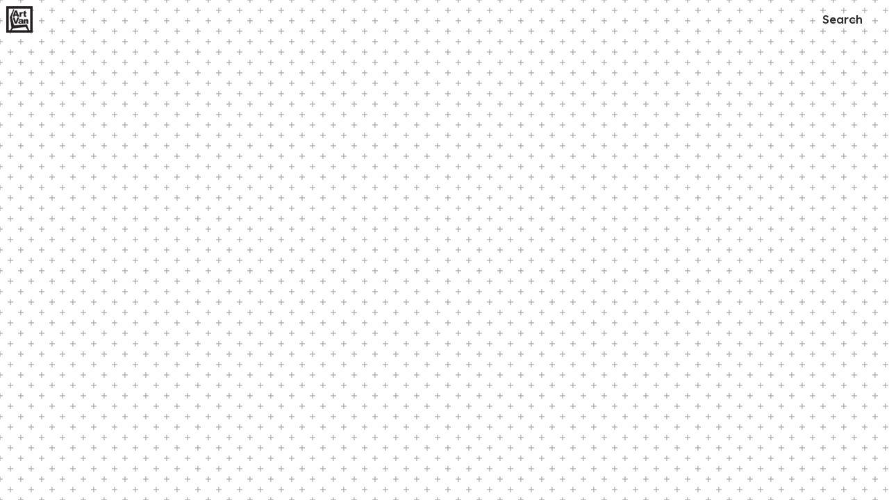

--- FILE ---
content_type: application/javascript
request_url: https://static-prod.mightycause.com/mc-client/chunk-BPKI7OVM.js
body_size: 6652
content:

!function(){try{var e="undefined"!=typeof window?window:"undefined"!=typeof global?global:"undefined"!=typeof globalThis?globalThis:"undefined"!=typeof self?self:{},n=(new e.Error).stack;n&&(e._sentryDebugIds=e._sentryDebugIds||{},e._sentryDebugIds[n]="25b15d71-d1ff-5d2e-aa3b-cb2948451a1a")}catch(e){}}();
import{a as Gt}from"./chunk-K3ZWJ55B.js";import{a as Ft}from"./chunk-T6ZLQ63C.js";import{c as At,i as Jt,k as Wt}from"./chunk-XUNU42JR.js";import{a as jt}from"./chunk-DKKPAQMQ.js";import{A as rt,Bb as D,Eb as N,Ia as bt,Kc as Dt,Lb as P,Mc as Nt,Na as St,Ob as U,Pc as Pt,Qb as kt,Rb as Et,Uf as Lt,Wb as wt,Zd as Ut,bc as R,cc as L,da as lt,dc as Tt,ea as mt,fb as yt,ga as ct,gb as Mt,ha as st,hc as j,ia as dt,ic as Ot,ja as pt,jc as A,jf as J,ka as ut,kb as It,kc as Bt,la as gt,lf as Rt,nb as T,pa as ht,pb as I,qb as O,ra as w,rb as B,sa as ft,sc as Vt,ta as _t,ua as Ct,wa as vt,xa as xt,yb as V}from"./chunk-NZ33SWKN.js";import{Ca as q,Da as C,Ea as v,Eb as s,Fc as X,Gb as Y,Gc as Z,Hc as tt,Kc as M,Lb as k,Lc as r,Nc as b,Oc as et,Rb as u,Sd as it,_a as z,_c as E,_d as nt,a as y,cc as f,ec as W,hc as g,jd as F,je as ot,kc as $,lc as K,mc as o,me as at,nc as n,oc as c,rc as G,sc as x,tb as Q,vc as _,xc as d,yb as l}from"./chunk-BITTMGPO.js";import{a as H}from"./chunk-CS7K6LXP.js";var ie=["notificationContentRef"],ne=e=>[e],oe=(e,m)=>m.value;function ae(e,m){if(e&1&&(o(0,"div"),c(1,"app-block-editor",13),n()),e&2){let t=m.$implicit,i=m.index;l(),f("block",t)("index",i)}}function re(e,m){if(e&1){let t=x();o(0,"div",14)(1,"button",17),_("click",function(){C(t);let a=d(2);return v(a.loadReciteMe())}),r(2," Accessibility Tools "),n()()}}function le(e,m){if(e&1){let t=x();o(0,"div",16,4)(2,"button",18),_("click",function(){C(t);let a=M(1),h=d(2),p=M(16);return v(h.showCopyrightInput(p,a))}),c(3,"i",19),n()()}}function me(e,m){if(e&1&&(o(0,"div",12),u(1,re,3,0,"div",14),o(2,"p",15),r(3),n(),u(4,le,4,0,"div",16),n()),e&2){let t=d();l(),g(t.brand!=null&&t.brand.recite_me_accessibility_key?1:-1),l(),W("text-light",t.footer.copyright_text_color==="light"),l(),et(" Copyright \xA9 ",t.currentYear," ",t.footer.copyright_text," "),l(),g(t.editMode?4:-1)}}function ce(e,m){e&1&&G(0)}function se(e,m){e&1&&G(0)}function de(e,m){if(e&1&&(o(0,"div",20),u(1,ce,1,0,"ng-container",21)(2,se,1,0,"ng-container",21),n()),e&2){d();let t=M(12),i=M(14);l(),f("ngTemplateOutlet",t),l(),f("ngTemplateOutlet",i)}}function pe(e,m){e&1&&(o(0,"span",23),c(1,"i",24),n(),r(2,"Footer has unsaved changes. "))}function ue(e,m){if(e&1&&(o(0,"p",22),u(1,pe,3,0),n()),e&2){let t=d();l(),g(t.hasUnsavedChanges?1:-1)}}function ge(e,m){if(e&1){let t=x();o(0,"button",26),_("click",function(){C(t);let a=d(2);return v(a.discardChanges())}),o(1,"span",27),c(2,"i",28),n(),r(3,"Discard changes "),n(),o(4,"button",29),_("click",function(){C(t);let a=d(2);return v(a.saveChanges())}),o(5,"span",30),c(6,"i",31),n(),r(7,"Save changes "),n()}}function he(e,m){if(e&1&&(o(0,"div",25),u(1,ge,8,0),n()),e&2){let t=d();l(),g(t.hasUnsavedChanges?1:-1)}}function fe(e,m){e&1&&(o(0,"mat-error"),r(1," Name is "),o(2,"strong"),r(3,"required"),n()())}function _e(e,m){if(e&1&&(o(0,"mat-option",35),r(1),n()),e&2){let t=m.$implicit;f("value",t.value),l(),b(" ",t.viewValue," ")}}function Ce(e,m){if(e&1){let t=x();o(0,"form",32),_("ngSubmit",function(){C(t);let a=d();return v(a.onCopyrightFormSubmit())}),o(1,"mat-form-field")(2,"mat-label"),r(3,"Copyright name"),n(),c(4,"input",33),u(5,fe,4,0,"mat-error"),n(),o(6,"mat-form-field")(7,"mat-label"),r(8,"Text style"),n(),o(9,"mat-select",34),$(10,_e,2,2,"mat-option",35,oe),n()(),o(12,"div",36)(13,"button",37),_("click",function(){C(t);let a=d();return v(a.cancelCopyrightEdit())}),r(14," Cancel "),n(),o(15,"button",38),r(16," Apply "),n()()()}if(e&2){let t=d();f("formGroup",t.copyrightForm),l(5),g(t.copyrightForm.controls.name.errors&&t.copyrightForm.controls.name.errors.required?5:-1),l(5),K(t.textStyles)}}var Xe=(()=>{class e{constructor(t,i,a,h,p,S,Ht,qt,zt,Qt,Yt){this.popper=t,this.fb=i,this.contentBlocksService=a,this.dialog=h,this.snackbar=p,this.notificationService=S,this.brandService=Ht,this.brandNavService=qt,this.appService=zt,this.dynamicScriptLoader=Qt,this.platformId=Yt,this.currentYear=new Date().getFullYear(),this.hasUnsavedChanges=!1,this.textStyles=[{value:"light",viewValue:"Light"},{value:"dark",viewValue:"Dark"}],this.copyrightForm=this.fb.group({name:["",[I.required,I.maxLength(50)]],textStyle:["dark"]}),this.subscription=new y}ngOnInit(){this.copyrightForm.controls.name.setValue(this.footer?.copyright_text),this.copyrightForm.controls.textStyle.setValue(this.footer?.copyright_text_color||"dark"),this.brand=this.brandService?.data.id?this.brandService.data:this.appService.currentBrand,this.originalFooter=JSON.parse(JSON.stringify(this.footer)),this.contentBlocksService.editMode=this.editMode,this.subscription.add(this.contentBlocksService.unsavedChangesState.subscribe(t=>{this.hasUnsavedChanges=t,this.computeNotificationBar()}))}ngOnChanges(t){t.editMode&&!t.editMode.firstChange&&(this.contentBlocksService.editMode=this.editMode)}ngOnDestroy(){this.subscription.unsubscribe(),this.contentBlocksService.unsavedChanges=!1,this.notificationService.close()}showCopyrightInput(t,i){this.copyrightInputRef=this.popper.open({content:t,origin:i})}onCopyrightFormSubmit(){this.copyrightForm.invalid||(this.footer.copyright_text=this.copyrightForm.value.name,this.footer.copyright_text_color=this.copyrightForm.value.textStyle,this.copyrightInputRef.close(),this.contentBlocksService.unsavedChanges=!0)}cancelCopyrightEdit(){this.copyrightInputRef.close()}saveChanges(){let t={brand_id:this.brand.id,brand_navigation:{data:H({},this.footer?.data),copyright_text:this.footer?.copyright_text,copyright_text_color:this.footer?.copyright_text_color}};this.brandNavService.updateFooter(this.footer.id,t).subscribe({next:i=>{this.footer=i,this.originalFooter=JSON.parse(JSON.stringify(i)),this.snackbar.open("Footer changes have been saved successfully.","",{duration:5e3}),this.contentBlocksService.unsavedChanges=!1},error:i=>{console.error("Error saving footer:",i),this.snackbar.open("Error saving footer changes. Please try again.","",{duration:5e3})}})}discardChanges(){this.dialog.open(Vt,{data:{title:"Are you sure?",content:"All changes you've made since the last save will be discarded.",confirmButtonText:"Discard changes",cancelButtonText:"Cancel"}}).afterClosed().subscribe(i=>{i&&(this.footer=JSON.parse(JSON.stringify(this.originalFooter)),this.copyrightForm.controls.name.setValue(this.footer?.copyright_text),this.copyrightForm.controls.textStyle.setValue(this.footer?.copyright_text_color||"dark"),this.contentBlocksService.unsavedChanges=!1)})}loadReciteMe(){at(this.platformId)&&this.dynamicScriptLoader.loadScript("reciteme-accessibility-js").then(()=>{let t=this.brand.recite_me_accessibility_key,i=window.reciteMe;i(t)()})}computeNotificationBar(){this.editMode&&this.hasUnsavedChanges?this.notificationService.open(this.notificationContentRef,"fixed"):this.notificationService.close()}static{this.\u0275fac=function(i){return new(i||e)(s(Lt),s(U),s(At),s(ct),s(yt),s(Ft),s(J),s(jt),s(St),s(bt),s(z))}}static{this.\u0275cmp=k({type:e,selectors:[["app-brand-footer"]],viewQuery:function(i,a){if(i&1&&X(ie,5),i&2){let h;Z(h=tt())&&(a.notificationContentRef=h.first)}},inputs:{footer:"footer",editMode:"editMode"},features:[q],decls:17,vars:6,consts:[["notificationContentRef",""],["footerStatusTemplate",""],["editActionButtonsTemplate",""],["copyrightInlineField",""],["copyrightEditBtn",""],[1,"bg-white","shadow","rounded"],[1,"mce-footer"],[4,"ngFor","ngForOf"],[1,"bottom-content","d-md-flex","justify-content-between","align-items-center","px-3"],[1,"xs","mb-md-0","powered-by","text-center"],[1,"logo"],["aria-label","Mightycause",1,"fa-kit","fa-mightytext"],[1,"bottom-right-content","d-md-flex","align-items-center","text-center"],["disabledControl","true",3,"block","index"],[1,"me-md-2"],[1,"xs","mb-0"],[1,"position-absolute","top-50","start-100","translate-middle","copyright-edit-btn"],["mat-raised-button","","color","primary","type","button",1,"custom",3,"click"],["mat-mini-fab","","aria-label","Edit copyright name","type","button",1,"custom","xs","secondary",3,"click"],[1,"fal","fa-pencil"],["id","brand-edit-header",1,"d-flex","align-items-center","justify-content-between","shadow"],[4,"ngTemplateOutlet"],[1,"status-text","mb-0","ms-2"],[1,"me-1"],[1,"fa-light","fa-info-circle"],[1,"edit-action-buttons"],["color","accent","mat-button","","type","button",1,"custom","me-1","discard",3,"click"],[1,"left-icon","text-danger"],[1,"fa-light","fa-trash-can-xmark"],["color","accent","mat-button","","type","button",1,"custom","me-1","save",3,"click"],[1,"left-icon","text-primary"],[1,"fa-light","fa-floppy-disk"],[1,"brand-name-form","p-2",3,"ngSubmit","formGroup"],["type","text","matInput","","placeholder","Copyright name","formControlName","name","maxlength","50"],["formControlName","textStyle"],[3,"value"],[1,"text-end","mt-2"],["mat-button","","type","button",1,"custom","secondary",3,"click"],["mat-button","","type","submit",1,"custom"]],template:function(i,a){i&1&&(o(0,"div",5)(1,"div",6),u(2,ae,2,2,"div",7),o(3,"div",8)(4,"p",9),r(5," Powered by "),o(6,"span",10),c(7,"i",11),n()(),u(8,me,5,6,"div",12),n()()(),u(9,de,3,2,"ng-template",null,0,F)(11,ue,2,1,"ng-template",null,1,F)(13,he,2,1,"ng-template",null,2,F)(15,Ce,17,2,"ng-template",null,3,F)),i&2&&(l(2),f("ngForOf",E(4,ne,a.footer.data)),l(2),W("text-light",a.footer.copyright_text_color==="light"),l(4),g(a.footer?8:-1))},dependencies:[ot,it,nt,kt,V,T,O,B,P,D,N,vt,w,Ct,Ot,j,R,L,Bt,A,Nt,Dt,wt,gt,Mt,Wt,Jt],styles:[".mce-footer[_ngcontent-%COMP%]{position:relative}.mce-footer[_ngcontent-%COMP%]   .bottom-content[_ngcontent-%COMP%]{position:absolute;bottom:3rem;left:0;right:0;z-index:10}.mce-footer[_ngcontent-%COMP%]   .bottom-content[_ngcontent-%COMP%]   .powered-by[_ngcontent-%COMP%]   .logo[_ngcontent-%COMP%]{position:relative;top:1px}.mce-footer[_ngcontent-%COMP%]   .bottom-content[_ngcontent-%COMP%]   .copyright-edit-btn[_ngcontent-%COMP%]{z-index:9}@media (max-width: 575.98px){.mce-footer[_ngcontent-%COMP%]   .bottom-content[_ngcontent-%COMP%]{bottom:1rem}}#brand-edit-header[_ngcontent-%COMP%]{padding:1px;background:var(--mc-secondary-100)}#brand-edit-header[_ngcontent-%COMP%]   .status-text[_ngcontent-%COMP%]{color:var(--mc-text-primary)}#brand-edit-header[_ngcontent-%COMP%]   .status-text[_ngcontent-%COMP%]   a[_ngcontent-%COMP%]{color:var(--mc-text-attention)}#brand-edit-header[_ngcontent-%COMP%]   .status-text[_ngcontent-%COMP%]   a[_ngcontent-%COMP%]:hover{color:var(--mc-text-primary)}"]})}}return e})();var ve=e=>["/brand",e,"brand-settings"];function xe(e,m){if(e&1){let t=x();o(0,"div",28)(1,"div",30)(2,"button",31),_("click",function(){C(t);let a=d(2);return v(a.uploadCardImage())}),o(3,"span",24),c(4,"i",32),n(),o(5,"span"),r(6,"Image"),n()()(),c(7,"div",33),n()}}function be(e,m){e&1&&(o(0,"div",37)(1,"div",38),c(2,"mat-spinner",39),n()())}function Se(e,m){if(e&1){let t=x();o(0,"div",29)(1,"div",30)(2,"button",34),_("click",function(){C(t);let a=d(2);return v(a.uploadCardImage())}),c(3,"i",35),n()(),o(4,"div"),c(5,"img",36),n(),u(6,be,3,0,"div",37),n()}if(e&2){let t=d(2);l(5),f("src",t.removeResizeFromUrl(t.metadataForm.controls.ogImageUrl.value),Q),l(),g(t.imgLoading?6:-1)}}function ye(e,m){if(e&1&&(o(0,"div",18)(1,"div",20),u(2,xe,8,0,"div",28)(3,Se,7,2,"div",29),n()()),e&2){let t=d();l(2),g(t.metadataForm.controls.ogImageUrl.value?-1:2),l(),g(t.metadataForm.controls.ogImageUrl.value?3:-1)}}function Me(e,m){e&1&&(o(0,"mat-error"),r(1," Please enter valid JSON-LD "),n())}function Fe(e,m){if(e&1){let t=x();o(0,"div",26)(1,"label",40),r(2,"Structured Markup ("),o(3,"a",41),r(4,"JSON-LD"),n(),r(5,")"),n(),o(6,"ngx-monaco-editor",42),_("onInit",function(a){C(t);let h=d();return v(h.onEditorInit(a))}),n(),u(7,Me,2,0,"mat-error"),n()}if(e&2){let t=d();l(6),f("options",t.editorOptions),l(),g(t.metadataForm.controls.schemaMarkup.hasError("invalidJSON")?7:-1)}}var pi=(()=>{class e{constructor(t,i,a,h,p,S){this.fb=t,this.uploadCareService=i,this.dialogRef=a,this.data=h,this.viewContainerRef=p,this.brandService=S,this.metadataForm=this.fb.group({enableSearch:[!0],shareTitle:[""],shareDescription:[""],metaTitle:[{value:"",disabled:!0}],metaDescription:[""],useCustomImage:[!1],ogImageUrl:[""],ogImageUuid:[""],ogImageWidth:[null],ogImageHeight:[null],useCustomSchemaMarkup:[!1],schemaMarkup:["",[I.required,Et.jsonValidator]]}),this.imgLoading=!1,this.editorOptions={theme:"vs-dark",language:"json",automaticLayout:!0,minimap:{enabled:!1},wordWrap:"on",wrappingIndent:"indent"},this.subscriptions=new y,this.brand=this.brandService.data}ngOnInit(){this.patchFormValues(),this.setupFormListeners()}ngOnDestroy(){this.subscriptions.unsubscribe()}ngAfterViewInit(){import("./chunk-N4HFPHQJ.js").then(t=>{this.cardImageWidget=this.viewContainerRef.createComponent(t.UcWidgetCustomComponent).instance,this.uploadCareService.initWidget(this.cardImageWidget),this.cardImageWidget.crop="1200x627 minimum, 200x200"})}onFormSubmit(){let t=this.metadataForm.value,i={description:t.metaDescription,seo_no_index:!t.enableSearch,og_title:t.shareTitle,og_description:t.shareDescription,og_image_url:t.useCustomImage?t.ogImageUrl:void 0,og_image_uuid:t.useCustomImage?t.ogImageUuid:void 0,og_image_width:t.useCustomImage?t.ogImageWidth:void 0,og_image_height:t.useCustomImage?t.ogImageHeight:void 0,schema_markup:t.useCustomSchemaMarkup?this.minifyJSON(t.schemaMarkup):void 0};this.dialogRef.close(i)}uploadCardImage(){let t=new y,i=p=>{t.unsubscribe(),this.metadataForm.patchValue({ogImageUrl:p.cdnUrl,ogImageUuid:p.uuid,ogImageHeight:p.crop?.sh??p.crop?.height,ogImageWidth:p.crop?.sw??p.crop?.width})},a=!1,h=this.metadataForm.get("ogImageUrl")?.value;this.uploadCareService.getExistingUCImageUrl(h,a,i).then(p=>{p&&(this.cardImageWidget.value=this.uploadCareService.fileFrom("uploaded",p)),this.cardImageWidget.openDialog(),t.add(this.cardImageWidget.onProgress.subscribe(()=>{this.imgLoading=!0})),t.add(this.cardImageWidget.onUploadComplete.subscribe(S=>{this.imgLoading=!0,i(S),this.imgLoading=!1}))}).catch(p=>{console.error("Error in uploadCardImage:",p)})}removeResizeFromUrl(t){if(!t)return"";let i=t.replace(/-\/resize\/\d+x\d+/,"");return i.endsWith("/")&&i.indexOf("/")!==i.lastIndexOf("/")&&(i=i.slice(0,-1)),t.endsWith("/")&&!i.endsWith("/")&&(i+="/"),i}patchFormValues(){let t=this.data.metadataStored??{};this.metadataForm.patchValue({metaTitle:this.data.pageTitle,enableSearch:!t.seo_no_index,shareTitle:t.og_title??"",shareDescription:t.og_description??"",metaDescription:t.description??"",useCustomImage:!!t.og_image_url,ogImageUrl:t.og_image_url??"",ogImageUuid:t.og_image_uuid??"",ogImageWidth:t.og_image_width??null,ogImageHeight:t.og_image_height??null,useCustomSchemaMarkup:!!t.schema_markup,schemaMarkup:this.formatJSON(t.schema_markup)||""})}setupFormListeners(){this.subscriptions.add(this.metadataForm.controls.useCustomSchemaMarkup.valueChanges.subscribe(t=>{t?this.metadataForm.controls.schemaMarkup.enable():this.metadataForm.controls.schemaMarkup.disable()}))}formatJSON(t){try{return JSON.stringify(JSON.parse(t),null,2)}catch{return t}}minifyJSON(t){try{return JSON.stringify(JSON.parse(t))}catch{return t}}onEditorInit(t){t.getAction("editor.action.formatDocument").run(),t.setValue(this.metadataForm.controls.schemaMarkup.value||""),t.onDidChangeModelContent(()=>{let i=t.getValue();this.metadataForm.patchValue({schemaMarkup:i},{emitEvent:!0})}),this.subscriptions.add(this.metadataForm.controls.schemaMarkup.valueChanges.subscribe(i=>{i!==t.getValue()&&t.setValue(i||"")}))}static{this.\u0275fac=function(i){return new(i||e)(s(U),s(Rt),s(lt),s(mt),s(Y),s(J))}}static{this.\u0275cmp=k({type:e,selectors:[["app-modular-content-metadata"]],standalone:!1,decls:57,vars:9,consts:[["mat-dialog-title",""],["mat-dialog-close","","mat-icon-button","","aria-label","close",1,"dialog-close"],[1,"fa-solid","fa-times"],[3,"ngSubmit","formGroup"],["appDialogScroll",""],[1,"sm"],["target","_blank",3,"routerLink"],[1,"d-flex","justify-content-between","my-2"],[1,"mb-0"],["color","primary","aria-label","slide","formControlName","enableSearch"],[1,"mb-2"],["type","text","matInput","","formControlName","metaTitle"],["appearance","outline",1,"mb-2"],["matInput","","formControlName","metaDescription","maxlength","160"],["align","end"],["type","text","matInput","","formControlName","shareTitle","maxlength","90","cdkFocusInitial",""],["matInput","","formControlName","shareDescription","maxlength","270"],["formControlName","useCustomImage"],[1,"mt-2","row"],[1,"row"],[1,"col-12"],[1,"d-flex","justify-content-between","align-items-center","mb-2"],["formControlName","useCustomSchemaMarkup"],["href","https://developers.google.com/search/docs/appearance/structured-data/intro-structured-data","mat-button","","target","_blank","rel","noopener noreferrer","aria-label","How markups work (opens in new window)",1,"custom","secondary","sm"],[1,"left-icon"],["aria-hidden","true",1,"fa-solid","fa-circle-info"],[1,"form-group"],["mat-button","",1,"custom"],[1,"edit-box","min-height","unadded-section","mb-3"],[1,"edit-box","added-section"],[1,"edit-btn-box"],["mat-raised-button","","color","accent","type","button",1,"custom","pill",3,"click"],[1,"fas","fa-plus-circle"],[1,"content"],["mat-fab","","aria-label","Edit","type","button",1,"custom","secondary",3,"click"],[1,"fal","fa-pencil"],["alt","Share image",1,"mb-3","shadow-lg","share-image",3,"src"],[1,"update-overlay"],[1,"spinner"],["diameter","50"],["for","schemaMarkup"],["href","https://json-ld.org/playground/","target","_blank"],["id","schemaMarkup",3,"onInit","options"]],template:function(i,a){i&1&&(o(0,"h3",0),r(1,"Metadata"),n(),o(2,"button",1),c(3,"i",2),n(),o(4,"form",3),_("ngSubmit",function(){return a.onFormSubmit()}),o(5,"mat-dialog-content",4)(6,"p",5),r(7," The share values below will override platform defaults. To edit the defaults, visit "),o(8,"a",6),r(9,"Social Share Settings"),n(),r(10,". "),n(),o(11,"div",7)(12,"p",8),r(13,"Search Engine Discoverability"),n(),c(14,"mat-slide-toggle",9),n(),o(15,"mat-form-field",10)(16,"mat-label"),r(17,"Meta (SEO) title"),n(),c(18,"input",11),o(19,"mat-hint"),r(20,"Title set in page editor"),n()(),o(21,"mat-form-field",12)(22,"mat-label"),r(23,"Meta (SEO) description"),n(),c(24,"textarea",13),o(25,"mat-hint",14),r(26),n()(),o(27,"mat-form-field",10)(28,"mat-label"),r(29,"Share title"),n(),c(30,"input",15),o(31,"mat-hint",14),r(32),n()(),o(33,"mat-form-field",12)(34,"mat-label"),r(35,"Share description"),n(),c(36,"textarea",16),o(37,"mat-hint",14),r(38),n()(),o(39,"div")(40,"mat-checkbox",17),r(41,"Use unique social share image for this page"),n(),u(42,ye,4,2,"div",18),n(),o(43,"div",19)(44,"div",20)(45,"div",21)(46,"mat-checkbox",22),r(47," Use structured markup for this page "),n(),o(48,"a",23)(49,"span",24),c(50,"i",25),n(),o(51,"span"),r(52,"How markups work"),n()()(),u(53,Fe,8,2,"div",26),n()()(),o(54,"mat-dialog-actions",14)(55,"button",27),r(56,"Done"),n()()()),i&2&&(l(4),f("formGroup",a.metadataForm),l(4),f("routerLink",E(7,ve,a.brand.id)),l(18),b("",(a.metadataForm.controls.metaDescription.value==null?null:a.metadataForm.controls.metaDescription.value.length)||0," / 160"),l(6),b("",(a.metadataForm.controls.shareTitle.value==null?null:a.metadataForm.controls.shareTitle.value.length)||0," / 90"),l(6),b("",(a.metadataForm.controls.shareDescription.value==null?null:a.metadataForm.controls.shareDescription.value.length)||0," / 270"),l(4),g(a.metadataForm.controls.useCustomImage.value?42:-1),l(11),g(a.metadataForm.controls.useCustomSchemaMarkup.value?53:-1))},dependencies:[rt,V,T,O,B,P,D,N,ft,w,ht,_t,A,j,R,Tt,L,st,dt,ut,pt,Pt,Ut,It,xt,Gt],styles:[".edit-box.added-section[_ngcontent-%COMP%]   .share-image[_ngcontent-%COMP%]{max-height:250px;width:100%;object-fit:contain}ngx-monaco-editor[_ngcontent-%COMP%]{height:300px;border:1px solid #ccc}"]})}}return e})();export{Xe as a,pi as b};

//# debugId=25b15d71-d1ff-5d2e-aa3b-cb2948451a1a
